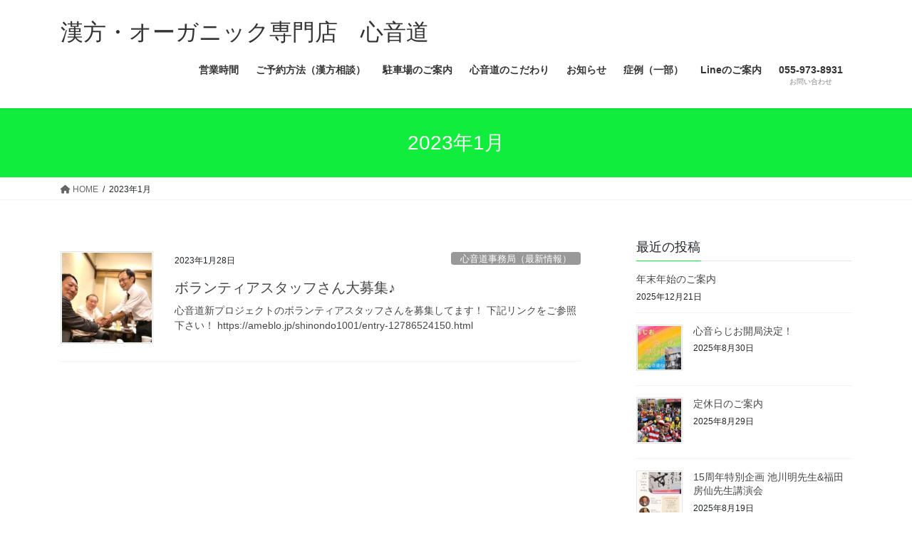

--- FILE ---
content_type: text/html; charset=UTF-8
request_url: https://www.shinondo.com/?m=202301
body_size: 84406
content:
<!DOCTYPE html>
<html dir="ltr" lang="ja"
	prefix="og: https://ogp.me/ns#" >
<head>
<meta charset="utf-8">
<meta http-equiv="X-UA-Compatible" content="IE=edge">
<meta name="viewport" content="width=device-width, initial-scale=1">

<title>1月, 2023 - 漢方・オーガニック専門店 心音道</title>

		<!-- All in One SEO 4.3.1.1 - aioseo.com -->
		<meta name="robots" content="max-image-preview:large" />
		<link rel="canonical" href="https://www.shinondo.com/?m=202301" />
		<meta name="generator" content="All in One SEO (AIOSEO) 4.3.1.1 " />
		<script type="application/ld+json" class="aioseo-schema">
			{"@context":"https:\/\/schema.org","@graph":[{"@type":"BreadcrumbList","@id":"https:\/\/www.shinondo.com\/?m=202301#breadcrumblist","itemListElement":[{"@type":"ListItem","@id":"https:\/\/www.shinondo.com\/#listItem","position":1,"item":{"@type":"WebPage","@id":"https:\/\/www.shinondo.com\/","name":"\u30db\u30fc\u30e0","description":"\u5fc3\u97f3\u9053\u30fb\u30fb\u30fb \u4e09\u5cf6\u306e\u6587\u5316\u306b\u80b2\u3066\u3089\u308c\u4e09\u5cf6\u306e\u6c34\u306b\u611f\u8b1d\u3057\u3066\u4e09\u5cf6\u306e\u7dd1\u306b\u5305\u307e\u308c\u3066 \u6c34\u3068\u7dd1\u306e\u6587\u5316\u306e\u90fd\u30fb\u30fb\u30fbmishima","url":"https:\/\/www.shinondo.com\/"},"nextItem":"https:\/\/www.shinondo.com\/?m=2026\/#listItem"},{"@type":"ListItem","@id":"https:\/\/www.shinondo.com\/?m=2026\/#listItem","position":2,"item":{"@type":"WebPage","@id":"https:\/\/www.shinondo.com\/?m=2026\/","name":"2023","url":"https:\/\/www.shinondo.com\/?m=2026\/"},"nextItem":"https:\/\/www.shinondo.com\/?m=202601\/#listItem","previousItem":"https:\/\/www.shinondo.com\/#listItem"},{"@type":"ListItem","@id":"https:\/\/www.shinondo.com\/?m=202601\/#listItem","position":3,"item":{"@type":"WebPage","@id":"https:\/\/www.shinondo.com\/?m=202601\/","name":"1\u6708, 2023","url":"https:\/\/www.shinondo.com\/?m=202601\/"},"previousItem":"https:\/\/www.shinondo.com\/?m=2026\/#listItem"}]},{"@type":"CollectionPage","@id":"https:\/\/www.shinondo.com\/?m=202301#collectionpage","url":"https:\/\/www.shinondo.com\/?m=202301","name":"1\u6708, 2023 - \u6f22\u65b9\u30fb\u30aa\u30fc\u30ac\u30cb\u30c3\u30af\u5c02\u9580\u5e97 \u5fc3\u97f3\u9053","inLanguage":"ja","isPartOf":{"@id":"https:\/\/www.shinondo.com\/#website"},"breadcrumb":{"@id":"https:\/\/www.shinondo.com\/?m=202301#breadcrumblist"}},{"@type":"Organization","@id":"https:\/\/www.shinondo.com\/#organization","name":"\u5fc3\u97f3\u9053","url":"https:\/\/www.shinondo.com\/"},{"@type":"WebSite","@id":"https:\/\/www.shinondo.com\/#website","url":"https:\/\/www.shinondo.com\/","name":"\u5fc3\u97f3\u9053","description":"\u6f22\u65b9\u30fb\u81ea\u7136\u98df\u3068\u3068\u3082\u306b","inLanguage":"ja","publisher":{"@id":"https:\/\/www.shinondo.com\/#organization"}}]}
		</script>
		<!-- All in One SEO -->

<link rel="alternate" type="application/rss+xml" title="漢方・オーガニック専門店　心音道 &raquo; フィード" href="https://www.shinondo.com/?feed=rss2" />
<link rel="alternate" type="application/rss+xml" title="漢方・オーガニック専門店　心音道 &raquo; コメントフィード" href="https://www.shinondo.com/?feed=comments-rss2" />
<meta name="description" content="2023年1月 の記事 漢方・オーガニック専門店　心音道 漢方・自然食とともに" /><script type="text/javascript">
window._wpemojiSettings = {"baseUrl":"https:\/\/s.w.org\/images\/core\/emoji\/14.0.0\/72x72\/","ext":".png","svgUrl":"https:\/\/s.w.org\/images\/core\/emoji\/14.0.0\/svg\/","svgExt":".svg","source":{"concatemoji":"https:\/\/www.shinondo.com\/wp-includes\/js\/wp-emoji-release.min.js?ver=6.1.9"}};
/*! This file is auto-generated */
!function(e,a,t){var n,r,o,i=a.createElement("canvas"),p=i.getContext&&i.getContext("2d");function s(e,t){var a=String.fromCharCode,e=(p.clearRect(0,0,i.width,i.height),p.fillText(a.apply(this,e),0,0),i.toDataURL());return p.clearRect(0,0,i.width,i.height),p.fillText(a.apply(this,t),0,0),e===i.toDataURL()}function c(e){var t=a.createElement("script");t.src=e,t.defer=t.type="text/javascript",a.getElementsByTagName("head")[0].appendChild(t)}for(o=Array("flag","emoji"),t.supports={everything:!0,everythingExceptFlag:!0},r=0;r<o.length;r++)t.supports[o[r]]=function(e){if(p&&p.fillText)switch(p.textBaseline="top",p.font="600 32px Arial",e){case"flag":return s([127987,65039,8205,9895,65039],[127987,65039,8203,9895,65039])?!1:!s([55356,56826,55356,56819],[55356,56826,8203,55356,56819])&&!s([55356,57332,56128,56423,56128,56418,56128,56421,56128,56430,56128,56423,56128,56447],[55356,57332,8203,56128,56423,8203,56128,56418,8203,56128,56421,8203,56128,56430,8203,56128,56423,8203,56128,56447]);case"emoji":return!s([129777,127995,8205,129778,127999],[129777,127995,8203,129778,127999])}return!1}(o[r]),t.supports.everything=t.supports.everything&&t.supports[o[r]],"flag"!==o[r]&&(t.supports.everythingExceptFlag=t.supports.everythingExceptFlag&&t.supports[o[r]]);t.supports.everythingExceptFlag=t.supports.everythingExceptFlag&&!t.supports.flag,t.DOMReady=!1,t.readyCallback=function(){t.DOMReady=!0},t.supports.everything||(n=function(){t.readyCallback()},a.addEventListener?(a.addEventListener("DOMContentLoaded",n,!1),e.addEventListener("load",n,!1)):(e.attachEvent("onload",n),a.attachEvent("onreadystatechange",function(){"complete"===a.readyState&&t.readyCallback()})),(e=t.source||{}).concatemoji?c(e.concatemoji):e.wpemoji&&e.twemoji&&(c(e.twemoji),c(e.wpemoji)))}(window,document,window._wpemojiSettings);
</script>
<style type="text/css">
img.wp-smiley,
img.emoji {
	display: inline !important;
	border: none !important;
	box-shadow: none !important;
	height: 1em !important;
	width: 1em !important;
	margin: 0 0.07em !important;
	vertical-align: -0.1em !important;
	background: none !important;
	padding: 0 !important;
}
</style>
	<link rel='stylesheet' id='vkExUnit_common_style-css' href='https://www.shinondo.com/wp-content/plugins/vk-all-in-one-expansion-unit/assets/css/vkExUnit_style.css?ver=9.87.0.1' type='text/css' media='all' />
<style id='vkExUnit_common_style-inline-css' type='text/css'>
:root {--ver_page_top_button_url:url(https://www.shinondo.com/wp-content/plugins/vk-all-in-one-expansion-unit/assets/images/to-top-btn-icon.svg);}@font-face {font-weight: normal;font-style: normal;font-family: "vk_sns";src: url("https://www.shinondo.com/wp-content/plugins/vk-all-in-one-expansion-unit/inc/sns/icons/fonts/vk_sns.eot?-bq20cj");src: url("https://www.shinondo.com/wp-content/plugins/vk-all-in-one-expansion-unit/inc/sns/icons/fonts/vk_sns.eot?#iefix-bq20cj") format("embedded-opentype"),url("https://www.shinondo.com/wp-content/plugins/vk-all-in-one-expansion-unit/inc/sns/icons/fonts/vk_sns.woff?-bq20cj") format("woff"),url("https://www.shinondo.com/wp-content/plugins/vk-all-in-one-expansion-unit/inc/sns/icons/fonts/vk_sns.ttf?-bq20cj") format("truetype"),url("https://www.shinondo.com/wp-content/plugins/vk-all-in-one-expansion-unit/inc/sns/icons/fonts/vk_sns.svg?-bq20cj#vk_sns") format("svg");}
</style>
<link rel='stylesheet' id='wp-block-library-css' href='https://www.shinondo.com/wp-includes/css/dist/block-library/style.min.css?ver=6.1.9' type='text/css' media='all' />
<style id='wp-block-library-inline-css' type='text/css'>
.vk-cols--reverse{flex-direction:row-reverse}.vk-cols--hasbtn{margin-bottom:0}.vk-cols--hasbtn>.row>.vk_gridColumn_item,.vk-cols--hasbtn>.wp-block-column{position:relative;padding-bottom:3em;margin-bottom:var(--vk-margin-block-bottom)}.vk-cols--hasbtn>.row>.vk_gridColumn_item>.wp-block-buttons,.vk-cols--hasbtn>.row>.vk_gridColumn_item>.vk_button,.vk-cols--hasbtn>.wp-block-column>.wp-block-buttons,.vk-cols--hasbtn>.wp-block-column>.vk_button{position:absolute;bottom:0;width:100%}.vk-cols--fit.wp-block-columns{gap:0}.vk-cols--fit.wp-block-columns,.vk-cols--fit.wp-block-columns:not(.is-not-stacked-on-mobile){margin-top:0;margin-bottom:0;justify-content:space-between}.vk-cols--fit.wp-block-columns>.wp-block-column *:last-child,.vk-cols--fit.wp-block-columns:not(.is-not-stacked-on-mobile)>.wp-block-column *:last-child{margin-bottom:0}.vk-cols--fit.wp-block-columns>.wp-block-column>.wp-block-cover,.vk-cols--fit.wp-block-columns:not(.is-not-stacked-on-mobile)>.wp-block-column>.wp-block-cover{margin-top:0}.vk-cols--fit.wp-block-columns.has-background,.vk-cols--fit.wp-block-columns:not(.is-not-stacked-on-mobile).has-background{padding:0}@media(max-width: 599px){.vk-cols--fit.wp-block-columns:not(.has-background)>.wp-block-column:not(.has-background),.vk-cols--fit.wp-block-columns:not(.is-not-stacked-on-mobile):not(.has-background)>.wp-block-column:not(.has-background){padding-left:0 !important;padding-right:0 !important}}@media(min-width: 782px){.vk-cols--fit.wp-block-columns .block-editor-block-list__block.wp-block-column:not(:first-child),.vk-cols--fit.wp-block-columns>.wp-block-column:not(:first-child),.vk-cols--fit.wp-block-columns:not(.is-not-stacked-on-mobile) .block-editor-block-list__block.wp-block-column:not(:first-child),.vk-cols--fit.wp-block-columns:not(.is-not-stacked-on-mobile)>.wp-block-column:not(:first-child){margin-left:0}}@media(min-width: 600px)and (max-width: 781px){.vk-cols--fit.wp-block-columns .wp-block-column:nth-child(2n),.vk-cols--fit.wp-block-columns:not(.is-not-stacked-on-mobile) .wp-block-column:nth-child(2n){margin-left:0}.vk-cols--fit.wp-block-columns .wp-block-column:not(:only-child),.vk-cols--fit.wp-block-columns:not(.is-not-stacked-on-mobile) .wp-block-column:not(:only-child){flex-basis:50% !important}}.vk-cols--fit--gap1.wp-block-columns{gap:1px}@media(min-width: 600px)and (max-width: 781px){.vk-cols--fit--gap1.wp-block-columns .wp-block-column:not(:only-child){flex-basis:calc(50% - 1px) !important}}.vk-cols--fit.vk-cols--grid>.block-editor-block-list__block,.vk-cols--fit.vk-cols--grid>.wp-block-column,.vk-cols--fit.vk-cols--grid:not(.is-not-stacked-on-mobile)>.block-editor-block-list__block,.vk-cols--fit.vk-cols--grid:not(.is-not-stacked-on-mobile)>.wp-block-column{flex-basis:50%;box-sizing:border-box}@media(max-width: 599px){.vk-cols--fit.vk-cols--grid.vk-cols--grid--alignfull>.wp-block-column:nth-child(2)>.wp-block-cover,.vk-cols--fit.vk-cols--grid:not(.is-not-stacked-on-mobile).vk-cols--grid--alignfull>.wp-block-column:nth-child(2)>.wp-block-cover{width:100vw;margin-right:calc((100% - 100vw)/2);margin-left:calc((100% - 100vw)/2)}}@media(min-width: 600px){.vk-cols--fit.vk-cols--grid.vk-cols--grid--alignfull>.wp-block-column:nth-child(2)>.wp-block-cover,.vk-cols--fit.vk-cols--grid:not(.is-not-stacked-on-mobile).vk-cols--grid--alignfull>.wp-block-column:nth-child(2)>.wp-block-cover{margin-right:calc(100% - 50vw);width:50vw}}@media(min-width: 600px){.vk-cols--fit.vk-cols--grid.vk-cols--grid--alignfull.vk-cols--reverse>.wp-block-column,.vk-cols--fit.vk-cols--grid:not(.is-not-stacked-on-mobile).vk-cols--grid--alignfull.vk-cols--reverse>.wp-block-column{margin-left:0;margin-right:0}.vk-cols--fit.vk-cols--grid.vk-cols--grid--alignfull.vk-cols--reverse>.wp-block-column:nth-child(2)>.wp-block-cover,.vk-cols--fit.vk-cols--grid:not(.is-not-stacked-on-mobile).vk-cols--grid--alignfull.vk-cols--reverse>.wp-block-column:nth-child(2)>.wp-block-cover{margin-left:calc(100% - 50vw)}}.vk-cols--menu h2,.vk-cols--menu h3,.vk-cols--menu h4,.vk-cols--menu h5{margin-bottom:.2em;text-shadow:#000 0 0 10px}.vk-cols--menu h2:first-child,.vk-cols--menu h3:first-child,.vk-cols--menu h4:first-child,.vk-cols--menu h5:first-child{margin-top:0}.vk-cols--menu p{margin-bottom:1rem;text-shadow:#000 0 0 10px}.vk-cols--menu .wp-block-cover__inner-container:last-child{margin-bottom:0}.vk-cols--fitbnrs .wp-block-column .wp-block-cover:hover img{filter:unset}.vk-cols--fitbnrs .wp-block-column .wp-block-cover:hover{background-color:unset}.vk-cols--fitbnrs .wp-block-column .wp-block-cover:hover .wp-block-cover__image-background{filter:unset !important}.vk-cols--fitbnrs .wp-block-cover__inner-container{position:absolute;height:100%;width:100%}.vk-cols--fitbnrs .vk_button{height:100%;margin:0}.vk-cols--fitbnrs .vk_button .vk_button_btn,.vk-cols--fitbnrs .vk_button .btn{height:100%;width:100%;border:none;box-shadow:none;background-color:unset !important;transition:unset}.vk-cols--fitbnrs .vk_button .vk_button_btn:hover,.vk-cols--fitbnrs .vk_button .btn:hover{transition:unset}.vk-cols--fitbnrs .vk_button .vk_button_btn:after,.vk-cols--fitbnrs .vk_button .btn:after{border:none}.vk-cols--fitbnrs .vk_button .vk_button_link_txt{width:100%;position:absolute;top:50%;left:50%;transform:translateY(-50%) translateX(-50%);font-size:2rem;text-shadow:#000 0 0 10px}.vk-cols--fitbnrs .vk_button .vk_button_link_subCaption{width:100%;position:absolute;top:calc(50% + 2.2em);left:50%;transform:translateY(-50%) translateX(-50%);text-shadow:#000 0 0 10px}@media(min-width: 992px){.vk-cols--media.wp-block-columns{gap:3rem}}.vk-fit-map iframe{position:relative;margin-bottom:0;display:block;max-height:400px;width:100vw}.vk-fit-map.alignfull div[class*=__inner-container],.vk-fit-map.alignwide div[class*=__inner-container]{max-width:100%}:root{--vk-color-th-bg-bright: rgba( 0, 0, 0, 0.05 )}.vk-table--th--width25 :where(tr>*:first-child){width:25%}.vk-table--th--width30 :where(tr>*:first-child){width:30%}.vk-table--th--width35 :where(tr>*:first-child){width:35%}.vk-table--th--width40 :where(tr>*:first-child){width:40%}.vk-table--th--bg-bright :where(tr>*:first-child){background-color:var(--vk-color-th-bg-bright)}@media(max-width: 599px){.vk-table--mobile-block :is(th,td){width:100%;display:block;border-top:none}}.vk-table--width--th25 :where(tr>*:first-child){width:25%}.vk-table--width--th30 :where(tr>*:first-child){width:30%}.vk-table--width--th35 :where(tr>*:first-child){width:35%}.vk-table--width--th40 :where(tr>*:first-child){width:40%}.no-margin{margin:0}@media(max-width: 599px){.wp-block-image.vk-aligncenter--mobile>.alignright{float:none;margin-left:auto;margin-right:auto}.vk-no-padding-horizontal--mobile{padding-left:0 !important;padding-right:0 !important}}
/* VK Color Palettes */
</style>
<link rel='stylesheet' id='classic-theme-styles-css' href='https://www.shinondo.com/wp-includes/css/classic-themes.min.css?ver=1' type='text/css' media='all' />
<style id='global-styles-inline-css' type='text/css'>
body{--wp--preset--color--black: #000000;--wp--preset--color--cyan-bluish-gray: #abb8c3;--wp--preset--color--white: #ffffff;--wp--preset--color--pale-pink: #f78da7;--wp--preset--color--vivid-red: #cf2e2e;--wp--preset--color--luminous-vivid-orange: #ff6900;--wp--preset--color--luminous-vivid-amber: #fcb900;--wp--preset--color--light-green-cyan: #7bdcb5;--wp--preset--color--vivid-green-cyan: #00d084;--wp--preset--color--pale-cyan-blue: #8ed1fc;--wp--preset--color--vivid-cyan-blue: #0693e3;--wp--preset--color--vivid-purple: #9b51e0;--wp--preset--gradient--vivid-cyan-blue-to-vivid-purple: linear-gradient(135deg,rgba(6,147,227,1) 0%,rgb(155,81,224) 100%);--wp--preset--gradient--light-green-cyan-to-vivid-green-cyan: linear-gradient(135deg,rgb(122,220,180) 0%,rgb(0,208,130) 100%);--wp--preset--gradient--luminous-vivid-amber-to-luminous-vivid-orange: linear-gradient(135deg,rgba(252,185,0,1) 0%,rgba(255,105,0,1) 100%);--wp--preset--gradient--luminous-vivid-orange-to-vivid-red: linear-gradient(135deg,rgba(255,105,0,1) 0%,rgb(207,46,46) 100%);--wp--preset--gradient--very-light-gray-to-cyan-bluish-gray: linear-gradient(135deg,rgb(238,238,238) 0%,rgb(169,184,195) 100%);--wp--preset--gradient--cool-to-warm-spectrum: linear-gradient(135deg,rgb(74,234,220) 0%,rgb(151,120,209) 20%,rgb(207,42,186) 40%,rgb(238,44,130) 60%,rgb(251,105,98) 80%,rgb(254,248,76) 100%);--wp--preset--gradient--blush-light-purple: linear-gradient(135deg,rgb(255,206,236) 0%,rgb(152,150,240) 100%);--wp--preset--gradient--blush-bordeaux: linear-gradient(135deg,rgb(254,205,165) 0%,rgb(254,45,45) 50%,rgb(107,0,62) 100%);--wp--preset--gradient--luminous-dusk: linear-gradient(135deg,rgb(255,203,112) 0%,rgb(199,81,192) 50%,rgb(65,88,208) 100%);--wp--preset--gradient--pale-ocean: linear-gradient(135deg,rgb(255,245,203) 0%,rgb(182,227,212) 50%,rgb(51,167,181) 100%);--wp--preset--gradient--electric-grass: linear-gradient(135deg,rgb(202,248,128) 0%,rgb(113,206,126) 100%);--wp--preset--gradient--midnight: linear-gradient(135deg,rgb(2,3,129) 0%,rgb(40,116,252) 100%);--wp--preset--duotone--dark-grayscale: url('#wp-duotone-dark-grayscale');--wp--preset--duotone--grayscale: url('#wp-duotone-grayscale');--wp--preset--duotone--purple-yellow: url('#wp-duotone-purple-yellow');--wp--preset--duotone--blue-red: url('#wp-duotone-blue-red');--wp--preset--duotone--midnight: url('#wp-duotone-midnight');--wp--preset--duotone--magenta-yellow: url('#wp-duotone-magenta-yellow');--wp--preset--duotone--purple-green: url('#wp-duotone-purple-green');--wp--preset--duotone--blue-orange: url('#wp-duotone-blue-orange');--wp--preset--font-size--small: 13px;--wp--preset--font-size--medium: 20px;--wp--preset--font-size--large: 36px;--wp--preset--font-size--x-large: 42px;--wp--preset--spacing--20: 0.44rem;--wp--preset--spacing--30: 0.67rem;--wp--preset--spacing--40: 1rem;--wp--preset--spacing--50: 1.5rem;--wp--preset--spacing--60: 2.25rem;--wp--preset--spacing--70: 3.38rem;--wp--preset--spacing--80: 5.06rem;}:where(.is-layout-flex){gap: 0.5em;}body .is-layout-flow > .alignleft{float: left;margin-inline-start: 0;margin-inline-end: 2em;}body .is-layout-flow > .alignright{float: right;margin-inline-start: 2em;margin-inline-end: 0;}body .is-layout-flow > .aligncenter{margin-left: auto !important;margin-right: auto !important;}body .is-layout-constrained > .alignleft{float: left;margin-inline-start: 0;margin-inline-end: 2em;}body .is-layout-constrained > .alignright{float: right;margin-inline-start: 2em;margin-inline-end: 0;}body .is-layout-constrained > .aligncenter{margin-left: auto !important;margin-right: auto !important;}body .is-layout-constrained > :where(:not(.alignleft):not(.alignright):not(.alignfull)){max-width: var(--wp--style--global--content-size);margin-left: auto !important;margin-right: auto !important;}body .is-layout-constrained > .alignwide{max-width: var(--wp--style--global--wide-size);}body .is-layout-flex{display: flex;}body .is-layout-flex{flex-wrap: wrap;align-items: center;}body .is-layout-flex > *{margin: 0;}:where(.wp-block-columns.is-layout-flex){gap: 2em;}.has-black-color{color: var(--wp--preset--color--black) !important;}.has-cyan-bluish-gray-color{color: var(--wp--preset--color--cyan-bluish-gray) !important;}.has-white-color{color: var(--wp--preset--color--white) !important;}.has-pale-pink-color{color: var(--wp--preset--color--pale-pink) !important;}.has-vivid-red-color{color: var(--wp--preset--color--vivid-red) !important;}.has-luminous-vivid-orange-color{color: var(--wp--preset--color--luminous-vivid-orange) !important;}.has-luminous-vivid-amber-color{color: var(--wp--preset--color--luminous-vivid-amber) !important;}.has-light-green-cyan-color{color: var(--wp--preset--color--light-green-cyan) !important;}.has-vivid-green-cyan-color{color: var(--wp--preset--color--vivid-green-cyan) !important;}.has-pale-cyan-blue-color{color: var(--wp--preset--color--pale-cyan-blue) !important;}.has-vivid-cyan-blue-color{color: var(--wp--preset--color--vivid-cyan-blue) !important;}.has-vivid-purple-color{color: var(--wp--preset--color--vivid-purple) !important;}.has-black-background-color{background-color: var(--wp--preset--color--black) !important;}.has-cyan-bluish-gray-background-color{background-color: var(--wp--preset--color--cyan-bluish-gray) !important;}.has-white-background-color{background-color: var(--wp--preset--color--white) !important;}.has-pale-pink-background-color{background-color: var(--wp--preset--color--pale-pink) !important;}.has-vivid-red-background-color{background-color: var(--wp--preset--color--vivid-red) !important;}.has-luminous-vivid-orange-background-color{background-color: var(--wp--preset--color--luminous-vivid-orange) !important;}.has-luminous-vivid-amber-background-color{background-color: var(--wp--preset--color--luminous-vivid-amber) !important;}.has-light-green-cyan-background-color{background-color: var(--wp--preset--color--light-green-cyan) !important;}.has-vivid-green-cyan-background-color{background-color: var(--wp--preset--color--vivid-green-cyan) !important;}.has-pale-cyan-blue-background-color{background-color: var(--wp--preset--color--pale-cyan-blue) !important;}.has-vivid-cyan-blue-background-color{background-color: var(--wp--preset--color--vivid-cyan-blue) !important;}.has-vivid-purple-background-color{background-color: var(--wp--preset--color--vivid-purple) !important;}.has-black-border-color{border-color: var(--wp--preset--color--black) !important;}.has-cyan-bluish-gray-border-color{border-color: var(--wp--preset--color--cyan-bluish-gray) !important;}.has-white-border-color{border-color: var(--wp--preset--color--white) !important;}.has-pale-pink-border-color{border-color: var(--wp--preset--color--pale-pink) !important;}.has-vivid-red-border-color{border-color: var(--wp--preset--color--vivid-red) !important;}.has-luminous-vivid-orange-border-color{border-color: var(--wp--preset--color--luminous-vivid-orange) !important;}.has-luminous-vivid-amber-border-color{border-color: var(--wp--preset--color--luminous-vivid-amber) !important;}.has-light-green-cyan-border-color{border-color: var(--wp--preset--color--light-green-cyan) !important;}.has-vivid-green-cyan-border-color{border-color: var(--wp--preset--color--vivid-green-cyan) !important;}.has-pale-cyan-blue-border-color{border-color: var(--wp--preset--color--pale-cyan-blue) !important;}.has-vivid-cyan-blue-border-color{border-color: var(--wp--preset--color--vivid-cyan-blue) !important;}.has-vivid-purple-border-color{border-color: var(--wp--preset--color--vivid-purple) !important;}.has-vivid-cyan-blue-to-vivid-purple-gradient-background{background: var(--wp--preset--gradient--vivid-cyan-blue-to-vivid-purple) !important;}.has-light-green-cyan-to-vivid-green-cyan-gradient-background{background: var(--wp--preset--gradient--light-green-cyan-to-vivid-green-cyan) !important;}.has-luminous-vivid-amber-to-luminous-vivid-orange-gradient-background{background: var(--wp--preset--gradient--luminous-vivid-amber-to-luminous-vivid-orange) !important;}.has-luminous-vivid-orange-to-vivid-red-gradient-background{background: var(--wp--preset--gradient--luminous-vivid-orange-to-vivid-red) !important;}.has-very-light-gray-to-cyan-bluish-gray-gradient-background{background: var(--wp--preset--gradient--very-light-gray-to-cyan-bluish-gray) !important;}.has-cool-to-warm-spectrum-gradient-background{background: var(--wp--preset--gradient--cool-to-warm-spectrum) !important;}.has-blush-light-purple-gradient-background{background: var(--wp--preset--gradient--blush-light-purple) !important;}.has-blush-bordeaux-gradient-background{background: var(--wp--preset--gradient--blush-bordeaux) !important;}.has-luminous-dusk-gradient-background{background: var(--wp--preset--gradient--luminous-dusk) !important;}.has-pale-ocean-gradient-background{background: var(--wp--preset--gradient--pale-ocean) !important;}.has-electric-grass-gradient-background{background: var(--wp--preset--gradient--electric-grass) !important;}.has-midnight-gradient-background{background: var(--wp--preset--gradient--midnight) !important;}.has-small-font-size{font-size: var(--wp--preset--font-size--small) !important;}.has-medium-font-size{font-size: var(--wp--preset--font-size--medium) !important;}.has-large-font-size{font-size: var(--wp--preset--font-size--large) !important;}.has-x-large-font-size{font-size: var(--wp--preset--font-size--x-large) !important;}
.wp-block-navigation a:where(:not(.wp-element-button)){color: inherit;}
:where(.wp-block-columns.is-layout-flex){gap: 2em;}
.wp-block-pullquote{font-size: 1.5em;line-height: 1.6;}
</style>
<link rel='stylesheet' id='contact-form-7-css' href='https://www.shinondo.com/wp-content/plugins/contact-form-7/includes/css/styles.css?ver=5.7.3' type='text/css' media='all' />
<link rel='stylesheet' id='veu-cta-css' href='https://www.shinondo.com/wp-content/plugins/vk-all-in-one-expansion-unit/inc/call-to-action/package/assets/css/style.css?ver=9.87.0.1' type='text/css' media='all' />
<link rel='stylesheet' id='vk-swiper-style-css' href='https://www.shinondo.com/wp-content/plugins/vk-blocks/inc/vk-swiper/package/assets/css/swiper-bundle.min.css?ver=6.8.0' type='text/css' media='all' />
<link rel='stylesheet' id='bootstrap-4-style-css' href='https://www.shinondo.com/wp-content/themes/lightning/_g2/library/bootstrap-4/css/bootstrap.min.css?ver=4.5.0' type='text/css' media='all' />
<link rel='stylesheet' id='lightning-common-style-css' href='https://www.shinondo.com/wp-content/themes/lightning/_g2/assets/css/common.css?ver=15.5.1' type='text/css' media='all' />
<style id='lightning-common-style-inline-css' type='text/css'>
/* vk-mobile-nav */:root {--vk-mobile-nav-menu-btn-bg-src: url("https://www.shinondo.com/wp-content/themes/lightning/_g2/inc/vk-mobile-nav/package//images/vk-menu-btn-black.svg");--vk-mobile-nav-menu-btn-close-bg-src: url("https://www.shinondo.com/wp-content/themes/lightning/_g2/inc/vk-mobile-nav/package//images/vk-menu-close-black.svg");--vk-menu-acc-icon-open-black-bg-src: url("https://www.shinondo.com/wp-content/themes/lightning/_g2/inc/vk-mobile-nav/package//images/vk-menu-acc-icon-open-black.svg");--vk-menu-acc-icon-open-white-bg-src: url("https://www.shinondo.com/wp-content/themes/lightning/_g2/inc/vk-mobile-nav/package//images/vk-menu-acc-icon-open-white.svg");--vk-menu-acc-icon-close-black-bg-src: url("https://www.shinondo.com/wp-content/themes/lightning/_g2/inc/vk-mobile-nav/package//images/vk-menu-close-black.svg");--vk-menu-acc-icon-close-white-bg-src: url("https://www.shinondo.com/wp-content/themes/lightning/_g2/inc/vk-mobile-nav/package//images/vk-menu-close-white.svg");}
</style>
<link rel='stylesheet' id='lightning-design-style-css' href='https://www.shinondo.com/wp-content/themes/lightning/_g2/design-skin/origin2/css/style.css?ver=15.5.1' type='text/css' media='all' />
<style id='lightning-design-style-inline-css' type='text/css'>
:root {--color-key:#10ed3c;--wp--preset--color--vk-color-primary:#10ed3c;--color-key-dark:#2e6da4;}
/* ltg common custom */:root {--vk-menu-acc-btn-border-color:#333;--vk-color-primary:#10ed3c;--vk-color-primary-dark:#0dc933;--vk-color-primary-vivid:#11ff42;--color-key:#10ed3c;--wp--preset--color--vk-color-primary:#10ed3c;--color-key-dark:#0dc933;}.veu_color_txt_key { color:#0dc933 ; }.veu_color_bg_key { background-color:#0dc933 ; }.veu_color_border_key { border-color:#0dc933 ; }.btn-default { border-color:#10ed3c;color:#10ed3c;}.btn-default:focus,.btn-default:hover { border-color:#10ed3c;background-color: #10ed3c; }.wp-block-search__button,.btn-primary { background-color:#10ed3c;border-color:#0dc933; }.wp-block-search__button:focus,.wp-block-search__button:hover,.btn-primary:not(:disabled):not(.disabled):active,.btn-primary:focus,.btn-primary:hover { background-color:#0dc933;border-color:#10ed3c; }.btn-outline-primary { color : #10ed3c ; border-color:#10ed3c; }.btn-outline-primary:not(:disabled):not(.disabled):active,.btn-outline-primary:focus,.btn-outline-primary:hover { color : #fff; background-color:#10ed3c;border-color:#0dc933; }a { color:#337ab7; }
.tagcloud a:before { font-family: "Font Awesome 5 Free";content: "\f02b";font-weight: bold; }
.media .media-body .media-heading a:hover { color:#10ed3c; }@media (min-width: 768px){.gMenu > li:before,.gMenu > li.menu-item-has-children::after { border-bottom-color:#0dc933 }.gMenu li li { background-color:#0dc933 }.gMenu li li a:hover { background-color:#10ed3c; }} /* @media (min-width: 768px) */.page-header { background-color:#10ed3c; }h2,.mainSection-title { border-top-color:#10ed3c; }h3:after,.subSection-title:after { border-bottom-color:#10ed3c; }ul.page-numbers li span.page-numbers.current,.page-link dl .post-page-numbers.current { background-color:#10ed3c; }.pager li > a { border-color:#10ed3c;color:#10ed3c;}.pager li > a:hover { background-color:#10ed3c;color:#fff;}.siteFooter { border-top-color:#10ed3c; }dt { border-left-color:#10ed3c; }:root {--g_nav_main_acc_icon_open_url:url(https://www.shinondo.com/wp-content/themes/lightning/_g2/inc/vk-mobile-nav/package/images/vk-menu-acc-icon-open-black.svg);--g_nav_main_acc_icon_close_url: url(https://www.shinondo.com/wp-content/themes/lightning/_g2/inc/vk-mobile-nav/package/images/vk-menu-close-black.svg);--g_nav_sub_acc_icon_open_url: url(https://www.shinondo.com/wp-content/themes/lightning/_g2/inc/vk-mobile-nav/package/images/vk-menu-acc-icon-open-white.svg);--g_nav_sub_acc_icon_close_url: url(https://www.shinondo.com/wp-content/themes/lightning/_g2/inc/vk-mobile-nav/package/images/vk-menu-close-white.svg);}
</style>
<link rel='stylesheet' id='vk-blocks-build-css-css' href='https://www.shinondo.com/wp-content/plugins/vk-blocks/build/block-build.css?ver=1.51.0.1' type='text/css' media='all' />
<style id='vk-blocks-build-css-inline-css' type='text/css'>
:root {--vk_flow-arrow: url(https://www.shinondo.com/wp-content/plugins/vk-blocks/inc/vk-blocks/images/arrow_bottom.svg);--vk_image-mask-wave01: url(https://www.shinondo.com/wp-content/plugins/vk-blocks/inc/vk-blocks/images/wave01.svg);--vk_image-mask-wave02: url(https://www.shinondo.com/wp-content/plugins/vk-blocks/inc/vk-blocks/images/wave02.svg);--vk_image-mask-wave03: url(https://www.shinondo.com/wp-content/plugins/vk-blocks/inc/vk-blocks/images/wave03.svg);--vk_image-mask-wave04: url(https://www.shinondo.com/wp-content/plugins/vk-blocks/inc/vk-blocks/images/wave04.svg);}

	:root {

		--vk-balloon-border-width:1px;

		--vk-balloon-speech-offset:-12px;
	}
	
</style>
<link rel='stylesheet' id='lightning-theme-style-css' href='https://www.shinondo.com/wp-content/themes/lightning/style.css?ver=15.5.1' type='text/css' media='all' />
<link rel='stylesheet' id='vk-font-awesome-css' href='https://www.shinondo.com/wp-content/themes/lightning/vendor/vektor-inc/font-awesome-versions/src/versions/6/css/all.min.css?ver=6.1.0' type='text/css' media='all' />
<script type='text/javascript' src='https://www.shinondo.com/wp-includes/js/jquery/jquery.min.js?ver=3.6.1' id='jquery-core-js'></script>
<script type='text/javascript' src='https://www.shinondo.com/wp-includes/js/jquery/jquery-migrate.min.js?ver=3.3.2' id='jquery-migrate-js'></script>
<link rel="https://api.w.org/" href="https://www.shinondo.com/index.php?rest_route=/" /><link rel="EditURI" type="application/rsd+xml" title="RSD" href="https://www.shinondo.com/xmlrpc.php?rsd" />
<link rel="wlwmanifest" type="application/wlwmanifest+xml" href="https://www.shinondo.com/wp-includes/wlwmanifest.xml" />
<meta name="generator" content="WordPress 6.1.9" />
<link id='MediaRSS' rel='alternate' type='application/rss+xml' title='NextGEN Gallery RSS Feed' href='https://www.shinondo.com/wp-content/plugins/nextgen-gallery/products/photocrati_nextgen/modules/ngglegacy/xml/media-rss.php' />
<style id="lightning-color-custom-for-plugins" type="text/css">/* ltg theme common */.color_key_bg,.color_key_bg_hover:hover{background-color: #10ed3c;}.color_key_txt,.color_key_txt_hover:hover{color: #10ed3c;}.color_key_border,.color_key_border_hover:hover{border-color: #10ed3c;}.color_key_dark_bg,.color_key_dark_bg_hover:hover{background-color: #2e6da4;}.color_key_dark_txt,.color_key_dark_txt_hover:hover{color: #2e6da4;}.color_key_dark_border,.color_key_dark_border_hover:hover{border-color: #2e6da4;}</style>
<style type="text/css"></style>
<!-- Vipers Video Quicktags v6.6.0 | http://www.viper007bond.com/wordpress-plugins/vipers-video-quicktags/ -->
<style type="text/css">
.vvqbox { display: block; max-width: 100%; visibility: visible !important; margin: 10px auto; } .vvqbox img { max-width: 100%; height: 100%; } .vvqbox object { max-width: 100%; } 
</style>
<script type="text/javascript">
// <![CDATA[
	var vvqflashvars = {};
	var vvqparams = { wmode: "opaque", allowfullscreen: "true", allowscriptaccess: "always" };
	var vvqattributes = {};
	var vvqexpressinstall = "https://www.shinondo.com/wp-content/plugins/vipers-video-quicktags/resources/expressinstall.swf";
// ]]>
</script>
<style type="text/css" id="custom-background-css">
body.custom-background { background-color: #ffffff; }
</style>
	<style>
.synved-social-resolution-single {
display: inline-block;
}
.synved-social-resolution-normal {
display: inline-block;
}
.synved-social-resolution-hidef {
display: none;
}

@media only screen and (min--moz-device-pixel-ratio: 2),
only screen and (-o-min-device-pixel-ratio: 2/1),
only screen and (-webkit-min-device-pixel-ratio: 2),
only screen and (min-device-pixel-ratio: 2),
only screen and (min-resolution: 2dppx),
only screen and (min-resolution: 192dpi) {
	.synved-social-resolution-normal {
	display: none;
	}
	.synved-social-resolution-hidef {
	display: inline-block;
	}
}
</style>
</head>
<body class="archive date custom-background post-type-post vk-blocks sidebar-fix sidebar-fix-priority-top bootstrap4 device-pc fa_v6_css">
<a class="skip-link screen-reader-text" href="#main">コンテンツへスキップ</a>
<a class="skip-link screen-reader-text" href="#vk-mobile-nav">ナビゲーションに移動</a>
<svg xmlns="http://www.w3.org/2000/svg" viewBox="0 0 0 0" width="0" height="0" focusable="false" role="none" style="visibility: hidden; position: absolute; left: -9999px; overflow: hidden;" ><defs><filter id="wp-duotone-dark-grayscale"><feColorMatrix color-interpolation-filters="sRGB" type="matrix" values=" .299 .587 .114 0 0 .299 .587 .114 0 0 .299 .587 .114 0 0 .299 .587 .114 0 0 " /><feComponentTransfer color-interpolation-filters="sRGB" ><feFuncR type="table" tableValues="0 0.49803921568627" /><feFuncG type="table" tableValues="0 0.49803921568627" /><feFuncB type="table" tableValues="0 0.49803921568627" /><feFuncA type="table" tableValues="1 1" /></feComponentTransfer><feComposite in2="SourceGraphic" operator="in" /></filter></defs></svg><svg xmlns="http://www.w3.org/2000/svg" viewBox="0 0 0 0" width="0" height="0" focusable="false" role="none" style="visibility: hidden; position: absolute; left: -9999px; overflow: hidden;" ><defs><filter id="wp-duotone-grayscale"><feColorMatrix color-interpolation-filters="sRGB" type="matrix" values=" .299 .587 .114 0 0 .299 .587 .114 0 0 .299 .587 .114 0 0 .299 .587 .114 0 0 " /><feComponentTransfer color-interpolation-filters="sRGB" ><feFuncR type="table" tableValues="0 1" /><feFuncG type="table" tableValues="0 1" /><feFuncB type="table" tableValues="0 1" /><feFuncA type="table" tableValues="1 1" /></feComponentTransfer><feComposite in2="SourceGraphic" operator="in" /></filter></defs></svg><svg xmlns="http://www.w3.org/2000/svg" viewBox="0 0 0 0" width="0" height="0" focusable="false" role="none" style="visibility: hidden; position: absolute; left: -9999px; overflow: hidden;" ><defs><filter id="wp-duotone-purple-yellow"><feColorMatrix color-interpolation-filters="sRGB" type="matrix" values=" .299 .587 .114 0 0 .299 .587 .114 0 0 .299 .587 .114 0 0 .299 .587 .114 0 0 " /><feComponentTransfer color-interpolation-filters="sRGB" ><feFuncR type="table" tableValues="0.54901960784314 0.98823529411765" /><feFuncG type="table" tableValues="0 1" /><feFuncB type="table" tableValues="0.71764705882353 0.25490196078431" /><feFuncA type="table" tableValues="1 1" /></feComponentTransfer><feComposite in2="SourceGraphic" operator="in" /></filter></defs></svg><svg xmlns="http://www.w3.org/2000/svg" viewBox="0 0 0 0" width="0" height="0" focusable="false" role="none" style="visibility: hidden; position: absolute; left: -9999px; overflow: hidden;" ><defs><filter id="wp-duotone-blue-red"><feColorMatrix color-interpolation-filters="sRGB" type="matrix" values=" .299 .587 .114 0 0 .299 .587 .114 0 0 .299 .587 .114 0 0 .299 .587 .114 0 0 " /><feComponentTransfer color-interpolation-filters="sRGB" ><feFuncR type="table" tableValues="0 1" /><feFuncG type="table" tableValues="0 0.27843137254902" /><feFuncB type="table" tableValues="0.5921568627451 0.27843137254902" /><feFuncA type="table" tableValues="1 1" /></feComponentTransfer><feComposite in2="SourceGraphic" operator="in" /></filter></defs></svg><svg xmlns="http://www.w3.org/2000/svg" viewBox="0 0 0 0" width="0" height="0" focusable="false" role="none" style="visibility: hidden; position: absolute; left: -9999px; overflow: hidden;" ><defs><filter id="wp-duotone-midnight"><feColorMatrix color-interpolation-filters="sRGB" type="matrix" values=" .299 .587 .114 0 0 .299 .587 .114 0 0 .299 .587 .114 0 0 .299 .587 .114 0 0 " /><feComponentTransfer color-interpolation-filters="sRGB" ><feFuncR type="table" tableValues="0 0" /><feFuncG type="table" tableValues="0 0.64705882352941" /><feFuncB type="table" tableValues="0 1" /><feFuncA type="table" tableValues="1 1" /></feComponentTransfer><feComposite in2="SourceGraphic" operator="in" /></filter></defs></svg><svg xmlns="http://www.w3.org/2000/svg" viewBox="0 0 0 0" width="0" height="0" focusable="false" role="none" style="visibility: hidden; position: absolute; left: -9999px; overflow: hidden;" ><defs><filter id="wp-duotone-magenta-yellow"><feColorMatrix color-interpolation-filters="sRGB" type="matrix" values=" .299 .587 .114 0 0 .299 .587 .114 0 0 .299 .587 .114 0 0 .299 .587 .114 0 0 " /><feComponentTransfer color-interpolation-filters="sRGB" ><feFuncR type="table" tableValues="0.78039215686275 1" /><feFuncG type="table" tableValues="0 0.94901960784314" /><feFuncB type="table" tableValues="0.35294117647059 0.47058823529412" /><feFuncA type="table" tableValues="1 1" /></feComponentTransfer><feComposite in2="SourceGraphic" operator="in" /></filter></defs></svg><svg xmlns="http://www.w3.org/2000/svg" viewBox="0 0 0 0" width="0" height="0" focusable="false" role="none" style="visibility: hidden; position: absolute; left: -9999px; overflow: hidden;" ><defs><filter id="wp-duotone-purple-green"><feColorMatrix color-interpolation-filters="sRGB" type="matrix" values=" .299 .587 .114 0 0 .299 .587 .114 0 0 .299 .587 .114 0 0 .299 .587 .114 0 0 " /><feComponentTransfer color-interpolation-filters="sRGB" ><feFuncR type="table" tableValues="0.65098039215686 0.40392156862745" /><feFuncG type="table" tableValues="0 1" /><feFuncB type="table" tableValues="0.44705882352941 0.4" /><feFuncA type="table" tableValues="1 1" /></feComponentTransfer><feComposite in2="SourceGraphic" operator="in" /></filter></defs></svg><svg xmlns="http://www.w3.org/2000/svg" viewBox="0 0 0 0" width="0" height="0" focusable="false" role="none" style="visibility: hidden; position: absolute; left: -9999px; overflow: hidden;" ><defs><filter id="wp-duotone-blue-orange"><feColorMatrix color-interpolation-filters="sRGB" type="matrix" values=" .299 .587 .114 0 0 .299 .587 .114 0 0 .299 .587 .114 0 0 .299 .587 .114 0 0 " /><feComponentTransfer color-interpolation-filters="sRGB" ><feFuncR type="table" tableValues="0.098039215686275 1" /><feFuncG type="table" tableValues="0 0.66274509803922" /><feFuncB type="table" tableValues="0.84705882352941 0.41960784313725" /><feFuncA type="table" tableValues="1 1" /></feComponentTransfer><feComposite in2="SourceGraphic" operator="in" /></filter></defs></svg><header class="siteHeader">
		<div class="container siteHeadContainer">
		<div class="navbar-header">
						<p class="navbar-brand siteHeader_logo">
			<a href="https://www.shinondo.com/">
				<span>漢方・オーガニック専門店　心音道</span>
			</a>
			</p>
					</div>

					<div id="gMenu_outer" class="gMenu_outer">
				<nav class="menu-%e3%83%a1%e3%83%8b%e3%83%a5%e3%83%bc-container"><ul id="menu-%e3%83%a1%e3%83%8b%e3%83%a5%e3%83%bc" class="menu gMenu vk-menu-acc"><li id="menu-item-2824" class="menu-item menu-item-type-post_type menu-item-object-page"><a href="https://www.shinondo.com/?page_id=2822"><strong class="gMenu_name">営業時間</strong></a></li>
<li id="menu-item-3779" class="menu-item menu-item-type-post_type menu-item-object-page"><a href="https://www.shinondo.com/?page_id=2895"><strong class="gMenu_name">ご予約方法（漢方相談）</strong></a></li>
<li id="menu-item-3787" class="menu-item menu-item-type-post_type menu-item-object-page"><a href="https://www.shinondo.com/?page_id=481"><strong class="gMenu_name">駐車場のご案内</strong></a></li>
<li id="menu-item-2875" class="menu-item menu-item-type-post_type menu-item-object-page"><a href="https://www.shinondo.com/?page_id=2869"><strong class="gMenu_name">心音道のこだわり</strong></a></li>
<li id="menu-item-4107" class="menu-item menu-item-type-taxonomy menu-item-object-category"><a href="https://www.shinondo.com/?cat=4"><strong class="gMenu_name">お知らせ</strong></a></li>
<li id="menu-item-3726" class="menu-item menu-item-type-post_type menu-item-object-page"><a href="https://www.shinondo.com/?page_id=3725"><strong class="gMenu_name">症例（一部）</strong></a></li>
<li id="menu-item-5143" class="menu-item menu-item-type-post_type menu-item-object-page"><a href="https://www.shinondo.com/?page_id=5140"><strong class="gMenu_name">Lineのご案内</strong></a></li>
<li id="menu-item-5167" class="menu-item menu-item-type-custom menu-item-object-custom"><a href="tel:055-973-8931"><strong class="gMenu_name">055-973-8931</strong><span class="gMenu_description">お問い合わせ</span></a></li>
</ul></nav>			</div>
			</div>
	</header>

<div class="section page-header"><div class="container"><div class="row"><div class="col-md-12">
<h1 class="page-header_pageTitle">
2023年1月</h1>
</div></div></div></div><!-- [ /.page-header ] -->


<!-- [ .breadSection ] --><div class="section breadSection"><div class="container"><div class="row"><ol class="breadcrumb" itemscope itemtype="https://schema.org/BreadcrumbList"><li id="panHome" itemprop="itemListElement" itemscope itemtype="http://schema.org/ListItem"><a itemprop="item" href="https://www.shinondo.com/"><span itemprop="name"><i class="fa fa-home"></i> HOME</span></a><meta itemprop="position" content="1" /></li><li><span>2023年1月</span><meta itemprop="position" content="2" /></li></ol></div></div></div><!-- [ /.breadSection ] -->

<div class="section siteContent">
<div class="container">
<div class="row">
<div class="col mainSection mainSection-col-two baseSection vk_posts-mainSection" id="main" role="main">

	
<div class="postList">


	
		<article class="media">
<div id="post-5108" class="post-5108 post type-post status-publish format-standard has-post-thumbnail hentry category-shinondojimukyoku">
		<div class="media-left postList_thumbnail">
		<a href="https://www.shinondo.com/?p=5108">
		<img width="150" height="150" src="https://www.shinondo.com/wp-content/uploads/line_oa_chat_221211_234518-150x150.jpg" class="media-object wp-post-image" alt="" decoding="async" srcset="https://www.shinondo.com/wp-content/uploads/line_oa_chat_221211_234518-150x150.jpg 150w, https://www.shinondo.com/wp-content/uploads/line_oa_chat_221211_234518-300x300.jpg 300w, https://www.shinondo.com/wp-content/uploads/line_oa_chat_221211_234518-1024x1020.jpg 1024w, https://www.shinondo.com/wp-content/uploads/line_oa_chat_221211_234518-768x765.jpg 768w, https://www.shinondo.com/wp-content/uploads/line_oa_chat_221211_234518.jpg 1093w" sizes="(max-width: 150px) 100vw, 150px" />		</a>
	</div>
		<div class="media-body">
		<div class="entry-meta">


<span class="published entry-meta_items">2023年1月28日</span>

<span class="entry-meta_items entry-meta_updated">/ 最終更新日時 : <span class="updated">2023年2月22日</span></span>


	
	<span class="vcard author entry-meta_items entry-meta_items_author entry-meta_hidden"><span class="fn">shinondo</span></span>



<span class="entry-meta_items entry-meta_items_term"><a href="https://www.shinondo.com/?cat=4" class="btn btn-xs btn-primary entry-meta_items_term_button" style="background-color:#999999;border:none;">心音道事務局（最新情報）</a></span>
</div>
		<h1 class="media-heading entry-title"><a href="https://www.shinondo.com/?p=5108">ボランティアスタッフさん大募集♪</a></h1>
		<a href="https://www.shinondo.com/?p=5108" class="media-body_excerpt"><p>心音道新プロジェクトのボランティアスタッフさんを募集してます！ 下記リンクをご参照下さい！ https://ameblo.jp/shinondo1001/entry-12786524150.html &nbsp;</p>
</a>
	</div>
</div>
</article>

	
	
	
</div><!-- [ /.postList ] -->

</div><!-- [ /.mainSection ] -->

	<div class="col subSection sideSection sideSection-col-two baseSection">
				

<aside class="widget widget_postlist">
<h1 class="subSection-title">最近の投稿</h1>

  <div class="media">

	
	<div class="media-body">
	  <h4 class="media-heading"><a href="https://www.shinondo.com/?p=5973">年末年始のご案内</a></h4>
	  <div class="published entry-meta_items">2025年12月21日</div>
	</div>
  </div>


  <div class="media">

	
	  <div class="media-left postList_thumbnail">
		<a href="https://www.shinondo.com/?p=5883">
		<img width="150" height="150" src="https://www.shinondo.com/wp-content/uploads/心音らじお-150x150.jpg" class="attachment-thumbnail size-thumbnail wp-post-image" alt="" decoding="async" loading="lazy" />		</a>
	  </div>

	
	<div class="media-body">
	  <h4 class="media-heading"><a href="https://www.shinondo.com/?p=5883">心音らじお開局決定！</a></h4>
	  <div class="published entry-meta_items">2025年8月30日</div>
	</div>
  </div>


  <div class="media">

	
	  <div class="media-left postList_thumbnail">
		<a href="https://www.shinondo.com/?p=5877">
		<img width="150" height="150" src="https://www.shinondo.com/wp-content/uploads/96C9F63D-0BE2-4949-9720-78478369AC2B-150x150.jpeg" class="attachment-thumbnail size-thumbnail wp-post-image" alt="" decoding="async" loading="lazy" />		</a>
	  </div>

	
	<div class="media-body">
	  <h4 class="media-heading"><a href="https://www.shinondo.com/?p=5877">定休日のご案内</a></h4>
	  <div class="published entry-meta_items">2025年8月29日</div>
	</div>
  </div>


  <div class="media">

	
	  <div class="media-left postList_thumbnail">
		<a href="https://www.shinondo.com/?p=5811">
		<img width="150" height="150" src="https://www.shinondo.com/wp-content/uploads/IMG_6276-150x150.jpeg" class="attachment-thumbnail size-thumbnail wp-post-image" alt="" decoding="async" loading="lazy" />		</a>
	  </div>

	
	<div class="media-body">
	  <h4 class="media-heading"><a href="https://www.shinondo.com/?p=5811">15周年特別企画 池川明先生&#038;福田房仙先生講演会</a></h4>
	  <div class="published entry-meta_items">2025年8月19日</div>
	</div>
  </div>


  <div class="media">

	
	  <div class="media-left postList_thumbnail">
		<a href="https://www.shinondo.com/?p=5785">
		<img width="150" height="150" src="https://www.shinondo.com/wp-content/uploads/photo-output-e1753512850406-150x150.jpeg" class="attachment-thumbnail size-thumbnail wp-post-image" alt="" decoding="async" loading="lazy" />		</a>
	  </div>

	
	<div class="media-body">
	  <h4 class="media-heading"><a href="https://www.shinondo.com/?p=5785">【満員御礼】池川明先生講演会 in みしま</a></h4>
	  <div class="published entry-meta_items">2025年7月26日</div>
	</div>
  </div>


  <div class="media">

	
	  <div class="media-left postList_thumbnail">
		<a href="https://www.shinondo.com/?p=5752">
		<img width="150" height="150" src="https://www.shinondo.com/wp-content/uploads/2024年　池川明先生講演会　三島市.zip-1-150x150.jpeg" class="attachment-thumbnail size-thumbnail wp-post-image" alt="" decoding="async" loading="lazy" />		</a>
	  </div>

	
	<div class="media-body">
	  <h4 class="media-heading"><a href="https://www.shinondo.com/?p=5752">2025年 池川明先生講演会 in みしま</a></h4>
	  <div class="published entry-meta_items">2025年3月8日</div>
	</div>
  </div>


  <div class="media">

	
	  <div class="media-left postList_thumbnail">
		<a href="https://www.shinondo.com/?p=5660">
		<img width="150" height="150" src="https://www.shinondo.com/wp-content/uploads/胎内記憶と食養.zip-2-150x150.png" class="attachment-thumbnail size-thumbnail wp-post-image" alt="" decoding="async" loading="lazy" srcset="https://www.shinondo.com/wp-content/uploads/胎内記憶と食養.zip-2-150x150.png 150w, https://www.shinondo.com/wp-content/uploads/胎内記憶と食養.zip-2-300x300.png 300w, https://www.shinondo.com/wp-content/uploads/胎内記憶と食養.zip-2-1024x1024.png 1024w, https://www.shinondo.com/wp-content/uploads/胎内記憶と食養.zip-2-768x768.png 768w, https://www.shinondo.com/wp-content/uploads/胎内記憶と食養.zip-2.png 1080w" sizes="(max-width: 150px) 100vw, 150px" />		</a>
	  </div>

	
	<div class="media-body">
	  <h4 class="media-heading"><a href="https://www.shinondo.com/?p=5660">三島初！食養・胎内記憶記念講演会（池川明先生＆福田光孝先生講演会）</a></h4>
	  <div class="published entry-meta_items">2024年9月27日</div>
	</div>
  </div>


  <div class="media">

	
	  <div class="media-left postList_thumbnail">
		<a href="https://www.shinondo.com/?p=5636">
		<img width="150" height="150" src="https://www.shinondo.com/wp-content/uploads/IMG_5963-scaled-e1724038507397-150x150.jpeg" class="attachment-thumbnail size-thumbnail wp-post-image" alt="" decoding="async" loading="lazy" />		</a>
	  </div>

	
	<div class="media-body">
	  <h4 class="media-heading"><a href="https://www.shinondo.com/?p=5636">池川明先生のサインプレゼント&#x1f3b5;</a></h4>
	  <div class="published entry-meta_items">2024年8月19日</div>
	</div>
  </div>


  <div class="media">

	
	  <div class="media-left postList_thumbnail">
		<a href="https://www.shinondo.com/?p=5556">
		<img width="150" height="150" src="https://www.shinondo.com/wp-content/uploads/IMG_3054-1-150x150.jpeg" class="attachment-thumbnail size-thumbnail wp-post-image" alt="" decoding="async" loading="lazy" />		</a>
	  </div>

	
	<div class="media-body">
	  <h4 class="media-heading"><a href="https://www.shinondo.com/?p=5556">上映会＆お話会のご案内（ママのおなかで笑っていたよ）</a></h4>
	  <div class="published entry-meta_items">2024年6月18日</div>
	</div>
  </div>


  <div class="media">

	
	  <div class="media-left postList_thumbnail">
		<a href="https://www.shinondo.com/?p=5541">
		<img width="150" height="113" src="https://www.shinondo.com/wp-content/uploads/IMG_8308-scaled.jpeg" class="attachment-thumbnail size-thumbnail wp-post-image" alt="" decoding="async" loading="lazy" />		</a>
	  </div>

	
	<div class="media-body">
	  <h4 class="media-heading"><a href="https://www.shinondo.com/?p=5541">ボランティアさん募集</a></h4>
	  <div class="published entry-meta_items">2024年5月25日</div>
	</div>
  </div>

</aside>

<aside class="widget widget_categories widget_link_list">
<nav class="localNav">
<h1 class="subSection-title">カテゴリー</h1>
<ul>
		<li class="cat-item cat-item-21"><a href="https://www.shinondo.com/?cat=21">心音道の商品(一例）</a>
</li>
	<li class="cat-item cat-item-1"><a href="https://www.shinondo.com/?cat=1">心音道の道</a>
<ul class='children'>
	<li class="cat-item cat-item-5"><a href="https://www.shinondo.com/?cat=5">心音道の豆知識</a>
</li>
</ul>
</li>
	<li class="cat-item cat-item-4"><a href="https://www.shinondo.com/?cat=4">心音道事務局（最新情報）</a>
</li>
</ul>
</nav>
</aside>

<aside class="widget widget_archive widget_link_list">
<nav class="localNav">
<h1 class="subSection-title">アーカイブ</h1>
<ul>
		<li><a href='https://www.shinondo.com/?m=202512'>2025年12月</a></li>
	<li><a href='https://www.shinondo.com/?m=202508'>2025年8月</a></li>
	<li><a href='https://www.shinondo.com/?m=202507'>2025年7月</a></li>
	<li><a href='https://www.shinondo.com/?m=202503'>2025年3月</a></li>
	<li><a href='https://www.shinondo.com/?m=202409'>2024年9月</a></li>
	<li><a href='https://www.shinondo.com/?m=202408'>2024年8月</a></li>
	<li><a href='https://www.shinondo.com/?m=202406'>2024年6月</a></li>
	<li><a href='https://www.shinondo.com/?m=202405'>2024年5月</a></li>
	<li><a href='https://www.shinondo.com/?m=202404'>2024年4月</a></li>
	<li><a href='https://www.shinondo.com/?m=202402'>2024年2月</a></li>
	<li><a href='https://www.shinondo.com/?m=202401'>2024年1月</a></li>
	<li><a href='https://www.shinondo.com/?m=202312'>2023年12月</a></li>
	<li><a href='https://www.shinondo.com/?m=202310'>2023年10月</a></li>
	<li><a href='https://www.shinondo.com/?m=202304'>2023年4月</a></li>
	<li><a href='https://www.shinondo.com/?m=202303'>2023年3月</a></li>
	<li><a href='https://www.shinondo.com/?m=202301'>2023年1月</a></li>
	<li><a href='https://www.shinondo.com/?m=202211'>2022年11月</a></li>
	<li><a href='https://www.shinondo.com/?m=202210'>2022年10月</a></li>
	<li><a href='https://www.shinondo.com/?m=202209'>2022年9月</a></li>
	<li><a href='https://www.shinondo.com/?m=202208'>2022年8月</a></li>
	<li><a href='https://www.shinondo.com/?m=202207'>2022年7月</a></li>
	<li><a href='https://www.shinondo.com/?m=202206'>2022年6月</a></li>
	<li><a href='https://www.shinondo.com/?m=202205'>2022年5月</a></li>
	<li><a href='https://www.shinondo.com/?m=202204'>2022年4月</a></li>
	<li><a href='https://www.shinondo.com/?m=202112'>2021年12月</a></li>
	<li><a href='https://www.shinondo.com/?m=202110'>2021年10月</a></li>
	<li><a href='https://www.shinondo.com/?m=202109'>2021年9月</a></li>
	<li><a href='https://www.shinondo.com/?m=202107'>2021年7月</a></li>
	<li><a href='https://www.shinondo.com/?m=202106'>2021年6月</a></li>
	<li><a href='https://www.shinondo.com/?m=202105'>2021年5月</a></li>
	<li><a href='https://www.shinondo.com/?m=202103'>2021年3月</a></li>
	<li><a href='https://www.shinondo.com/?m=202101'>2021年1月</a></li>
	<li><a href='https://www.shinondo.com/?m=202012'>2020年12月</a></li>
	<li><a href='https://www.shinondo.com/?m=202011'>2020年11月</a></li>
	<li><a href='https://www.shinondo.com/?m=202010'>2020年10月</a></li>
	<li><a href='https://www.shinondo.com/?m=202009'>2020年9月</a></li>
	<li><a href='https://www.shinondo.com/?m=202005'>2020年5月</a></li>
	<li><a href='https://www.shinondo.com/?m=202004'>2020年4月</a></li>
	<li><a href='https://www.shinondo.com/?m=201912'>2019年12月</a></li>
	<li><a href='https://www.shinondo.com/?m=201911'>2019年11月</a></li>
	<li><a href='https://www.shinondo.com/?m=201909'>2019年9月</a></li>
	<li><a href='https://www.shinondo.com/?m=201906'>2019年6月</a></li>
	<li><a href='https://www.shinondo.com/?m=201905'>2019年5月</a></li>
	<li><a href='https://www.shinondo.com/?m=201904'>2019年4月</a></li>
	<li><a href='https://www.shinondo.com/?m=201902'>2019年2月</a></li>
	<li><a href='https://www.shinondo.com/?m=201812'>2018年12月</a></li>
	<li><a href='https://www.shinondo.com/?m=201811'>2018年11月</a></li>
	<li><a href='https://www.shinondo.com/?m=201810'>2018年10月</a></li>
	<li><a href='https://www.shinondo.com/?m=201807'>2018年7月</a></li>
	<li><a href='https://www.shinondo.com/?m=201804'>2018年4月</a></li>
	<li><a href='https://www.shinondo.com/?m=201801'>2018年1月</a></li>
	<li><a href='https://www.shinondo.com/?m=201712'>2017年12月</a></li>
	<li><a href='https://www.shinondo.com/?m=201711'>2017年11月</a></li>
	<li><a href='https://www.shinondo.com/?m=201710'>2017年10月</a></li>
	<li><a href='https://www.shinondo.com/?m=201709'>2017年9月</a></li>
	<li><a href='https://www.shinondo.com/?m=201707'>2017年7月</a></li>
	<li><a href='https://www.shinondo.com/?m=201706'>2017年6月</a></li>
	<li><a href='https://www.shinondo.com/?m=201705'>2017年5月</a></li>
	<li><a href='https://www.shinondo.com/?m=201701'>2017年1月</a></li>
	<li><a href='https://www.shinondo.com/?m=201612'>2016年12月</a></li>
	<li><a href='https://www.shinondo.com/?m=201611'>2016年11月</a></li>
	<li><a href='https://www.shinondo.com/?m=201610'>2016年10月</a></li>
	<li><a href='https://www.shinondo.com/?m=201608'>2016年8月</a></li>
	<li><a href='https://www.shinondo.com/?m=201607'>2016年7月</a></li>
	<li><a href='https://www.shinondo.com/?m=201606'>2016年6月</a></li>
	<li><a href='https://www.shinondo.com/?m=201605'>2016年5月</a></li>
	<li><a href='https://www.shinondo.com/?m=201604'>2016年4月</a></li>
	<li><a href='https://www.shinondo.com/?m=201603'>2016年3月</a></li>
	<li><a href='https://www.shinondo.com/?m=201602'>2016年2月</a></li>
	<li><a href='https://www.shinondo.com/?m=201601'>2016年1月</a></li>
	<li><a href='https://www.shinondo.com/?m=201512'>2015年12月</a></li>
	<li><a href='https://www.shinondo.com/?m=201510'>2015年10月</a></li>
	<li><a href='https://www.shinondo.com/?m=201508'>2015年8月</a></li>
	<li><a href='https://www.shinondo.com/?m=201506'>2015年6月</a></li>
	<li><a href='https://www.shinondo.com/?m=201505'>2015年5月</a></li>
	<li><a href='https://www.shinondo.com/?m=201504'>2015年4月</a></li>
	<li><a href='https://www.shinondo.com/?m=201503'>2015年3月</a></li>
	<li><a href='https://www.shinondo.com/?m=201501'>2015年1月</a></li>
	<li><a href='https://www.shinondo.com/?m=201412'>2014年12月</a></li>
	<li><a href='https://www.shinondo.com/?m=201411'>2014年11月</a></li>
	<li><a href='https://www.shinondo.com/?m=201410'>2014年10月</a></li>
	<li><a href='https://www.shinondo.com/?m=201407'>2014年7月</a></li>
	<li><a href='https://www.shinondo.com/?m=201312'>2013年12月</a></li>
	<li><a href='https://www.shinondo.com/?m=201310'>2013年10月</a></li>
	<li><a href='https://www.shinondo.com/?m=201308'>2013年8月</a></li>
	<li><a href='https://www.shinondo.com/?m=201307'>2013年7月</a></li>
	<li><a href='https://www.shinondo.com/?m=201212'>2012年12月</a></li>
	<li><a href='https://www.shinondo.com/?m=201211'>2012年11月</a></li>
	<li><a href='https://www.shinondo.com/?m=201210'>2012年10月</a></li>
	<li><a href='https://www.shinondo.com/?m=201209'>2012年9月</a></li>
	<li><a href='https://www.shinondo.com/?m=201208'>2012年8月</a></li>
	<li><a href='https://www.shinondo.com/?m=201203'>2012年3月</a></li>
	<li><a href='https://www.shinondo.com/?m=201201'>2012年1月</a></li>
	<li><a href='https://www.shinondo.com/?m=201112'>2011年12月</a></li>
	<li><a href='https://www.shinondo.com/?m=201111'>2011年11月</a></li>
	<li><a href='https://www.shinondo.com/?m=201110'>2011年10月</a></li>
	<li><a href='https://www.shinondo.com/?m=201109'>2011年9月</a></li>
	<li><a href='https://www.shinondo.com/?m=201108'>2011年8月</a></li>
	<li><a href='https://www.shinondo.com/?m=201107'>2011年7月</a></li>
	<li><a href='https://www.shinondo.com/?m=201104'>2011年4月</a></li>
	<li><a href='https://www.shinondo.com/?m=201103'>2011年3月</a></li>
	<li><a href='https://www.shinondo.com/?m=201102'>2011年2月</a></li>
	<li><a href='https://www.shinondo.com/?m=201101'>2011年1月</a></li>
	<li><a href='https://www.shinondo.com/?m=201012'>2010年12月</a></li>
	<li><a href='https://www.shinondo.com/?m=201011'>2010年11月</a></li>
	<li><a href='https://www.shinondo.com/?m=201010'>2010年10月</a></li>
	<li><a href='https://www.shinondo.com/?m=201009'>2010年9月</a></li>
</ul>
</nav>
</aside>

			</div><!-- [ /.subSection ] -->


</div><!-- [ /.row ] -->
</div><!-- [ /.container ] -->
</div><!-- [ /.siteContent ] -->
<div class="section sectionBox siteContent_after">
	<div class="container ">
		<div class="row ">
			<div class="col-md-12 ">
			<aside class="widget widget_block" id="block-16">
<h2>食養・講演会</h2>
</aside><aside class="widget widget_block" id="block-26">
<div class="is-layout-flex wp-container-4 wp-block-columns">
<div class="is-layout-flow wp-block-column" style="flex-basis:100%">
<figure class="is-layout-flex wp-block-gallery-1 wp-block-gallery has-nested-images columns-default is-cropped">
<figure class="wp-block-image size-large"><a href="https://www.shinondo.com/wp-content/uploads/心音らじお-1-e1757556913392.jpg"><img decoding="async" loading="lazy" width="1024" height="576" src="https://www.shinondo.com/wp-content/uploads/心音らじお-1-1024x576.jpg" alt="" class="wp-image-5919"/></a></figure>
</figure>
</div>
</div>
</aside><aside class="widget widget_block widget_media_gallery" id="block-25">
<figure class="is-layout-flex wp-block-gallery-5 wp-block-gallery has-nested-images columns-default is-cropped">
<figure class="wp-block-image size-large vk_block-margin-xl--margin-top"><a href="https://www.shinondo.com/wp-content/uploads/2F9937D9-C54B-4043-8582-D1523207DCAC-e1757590467127.jpeg"><img decoding="async" loading="lazy" width="819" height="1024" data-id="5138"  src="https://www.shinondo.com/wp-content/uploads/2F9937D9-C54B-4043-8582-D1523207DCAC-819x1024.jpeg" alt="" class="wp-image-5138"/></a><figcaption class="wp-element-caption">池川明先生・七田厚先生W講演会</figcaption></figure>
</figure>
</aside><aside class="widget widget_block widget_media_image" id="block-24">
<figure class="wp-block-image size-large"><a href="https://www.shinondo.com/wp-content/uploads/0CF35A8A-B9AC-4837-AB1E-15C0E30B3850.jpeg"><img decoding="async" loading="lazy" width="1024" height="768" src="https://www.shinondo.com/wp-content/uploads/0CF35A8A-B9AC-4837-AB1E-15C0E30B3850-1024x768.jpeg" alt="" class="wp-image-4304" srcset="https://www.shinondo.com/wp-content/uploads/0CF35A8A-B9AC-4837-AB1E-15C0E30B3850-1024x768.jpeg 1024w, https://www.shinondo.com/wp-content/uploads/0CF35A8A-B9AC-4837-AB1E-15C0E30B3850-300x225.jpeg 300w, https://www.shinondo.com/wp-content/uploads/0CF35A8A-B9AC-4837-AB1E-15C0E30B3850-768x576.jpeg 768w, https://www.shinondo.com/wp-content/uploads/0CF35A8A-B9AC-4837-AB1E-15C0E30B3850.jpeg 2048w" sizes="(max-width: 1024px) 100vw, 1024px" /></a><figcaption class="wp-element-caption">食養講座（心音道主催）</figcaption></figure>
</aside><aside class="widget widget_block widget_media_gallery" id="block-21">
<figure class="is-layout-flex wp-block-gallery-7 wp-block-gallery has-nested-images columns-default is-cropped">
<figure class="wp-block-image size-full"><a href="https://www.shinondo.com/wp-content/uploads/C4C6016E-23F5-44B8-B362-110F76610116.jpeg"><img decoding="async" data-id="4309"  src="https://www.shinondo.com/wp-content/uploads/C4C6016E-23F5-44B8-B362-110F76610116.jpeg" alt="" class="wp-image-4309"/></a><figcaption class="wp-element-caption">漢方講座</figcaption></figure>
</figure>
</aside><aside class="widget widget_block" id="block-5"><script>(function(d, s, id) {
  var js, fjs = d.getElementsByTagName(s)[0];
  if (d.getElementById(id)) return;
  js = d.createElement(s); js.id = id;
  js.src = "//connect.facebook.net/ja_JP/sdk.js#xfbml=1&version=v2.5";
  fjs.parentNode.insertBefore(js, fjs);
}(document, 'script', 'facebook-jssdk'));</script></aside><aside class="widget widget_block" id="block-6"><div class="fb-page" data-href="https://www.facebook.com/shinondo/" data-tabs="timeline" data-width="300" data-height="100" data-small-header="false" data-adapt-container-width="true" data-hide-cover="false" data-show-facepile="true"><div class="fb-xfbml-parse-ignore"><blockquote cite="https://www.facebook.com/shinondo/"><p><a href="https://www.facebook.com/shinondo/">心音道</a></p></blockquote></div></div></aside><aside class="widget widget_block widget_text" id="block-7">
<p>
　
</p>
</aside><aside class="widget widget_block" id="block-8"><script src="//accaii.com/shinondo/script.js" async=""></script></aside><aside class="widget widget_block" id="block-9"><noscript><img decoding="async" src="//accaii.com/shinondo/script?guid=on"></noscript></aside><aside class="widget widget_text" id="text-4">			<div class="textwidget">漢方相談薬局





</div>
		</aside><aside class="widget widget_categories" id="categories-2"><h1 class="widget-title subSection-title">カテゴリー</h1>
			<ul>
					<li class="cat-item cat-item-21"><a href="https://www.shinondo.com/?cat=21">心音道の商品(一例）</a>
</li>
	<li class="cat-item cat-item-5"><a href="https://www.shinondo.com/?cat=5">心音道の豆知識</a>
</li>
	<li class="cat-item cat-item-1"><a href="https://www.shinondo.com/?cat=1">心音道の道</a>
</li>
	<li class="cat-item cat-item-4"><a href="https://www.shinondo.com/?cat=4">心音道事務局（最新情報）</a>
</li>
			</ul>

			</aside><aside class="widget widget_links" id="linkcat-2"><h1 class="widget-title subSection-title">心音道のSNS</h1>
	<ul class='xoxo blogroll'>
<li><a href="https://www.youtube.com/channel/UC_HNpFCRCUIvXPaxh3cuvsg" title="チャンネル登録お願いします！">心音道-未来の子どもたちに〝愛〟の架け橋を-YouTube</a></li>
<li><a href="http://www.facebook.com/shinondo/">心音道のFacebook</a></li>
<li><a href="https://www.instagram.com/shinondo1001/" title="心音道のインスタ">心音道のInstagram</a></li>
<li><a href="http://shinondo.tumblr.com/" title="心音道のタンブラー">心音道のTumblr</a></li>
<li><a href="http://twitter.com/shinondo1001/" title="心音道のつぶやき">心音道の店員のTwitter</a></li>
<li><a href="https://ameblo.jp/shinondo1001/" title="心音道店員の気ままなブログ">心音道の店員のブログ</a></li>
<li><a href="http://www.youtube.com/user/shinondo" title="心音道店員の気ままな動画">心音道の店員の動画</a></li>

	</ul>
</aside>
<aside class="widget widget_links" id="linkcat-6"><h1 class="widget-title subSection-title">心音道の紹介ページ</h1>
	<ul class='xoxo blogroll'>
<li><a href="https://www.youtube.com/live/LZlb_XjLNuc?si=33_9hn7wRcDzVf9J" title="池川先生とのコラボ">よっちゃんあきらちゃんたわごとトーク</a></li>
<li><a href="https://youtu.be/ZSyIg53OZoE">三島市観光協会</a></li>
<li><a href="https://www.youtube.com/channel/UC_HNpFCRCUIvXPaxh3cuvsg" title="チャンネル登録お願いします！">心音道-未来の子どもたちに〝愛〟の架け橋を-YouTube</a></li>
<li><a href="http://www.shizuoka-navichi.net/shop/shop.shtml?s=3458" rel="noopener" title="口コミお願いします！" target="_blank">静岡ナビっち！</a></li>

	</ul>
</aside>

		<aside class="widget widget_recent_entries" id="recent-posts-2">
		<h1 class="widget-title subSection-title">最近の投稿</h1>
		<ul>
											<li>
					<a href="https://www.shinondo.com/?p=5973">年末年始のご案内</a>
									</li>
											<li>
					<a href="https://www.shinondo.com/?p=5883">心音らじお開局決定！</a>
									</li>
											<li>
					<a href="https://www.shinondo.com/?p=5877">定休日のご案内</a>
									</li>
											<li>
					<a href="https://www.shinondo.com/?p=5811">15周年特別企画 池川明先生&#038;福田房仙先生講演会</a>
									</li>
											<li>
					<a href="https://www.shinondo.com/?p=5785">【満員御礼】池川明先生講演会 in みしま</a>
									</li>
											<li>
					<a href="https://www.shinondo.com/?p=5752">2025年 池川明先生講演会 in みしま</a>
									</li>
											<li>
					<a href="https://www.shinondo.com/?p=5660">三島初！食養・胎内記憶記念講演会（池川明先生＆福田光孝先生講演会）</a>
									</li>
											<li>
					<a href="https://www.shinondo.com/?p=5636">池川明先生のサインプレゼント&#x1f3b5;</a>
									</li>
											<li>
					<a href="https://www.shinondo.com/?p=5556">上映会＆お話会のご案内（ママのおなかで笑っていたよ）</a>
									</li>
											<li>
					<a href="https://www.shinondo.com/?p=5541">ボランティアさん募集</a>
									</li>
					</ul>

		</aside><aside class="widget widget_archive" id="archives-4"><h1 class="widget-title subSection-title">過去記事検索</h1>		<label class="screen-reader-text" for="archives-dropdown-4">過去記事検索</label>
		<select id="archives-dropdown-4" name="archive-dropdown">
			
			<option value="">月を選択</option>
				<option value='https://www.shinondo.com/?m=202512'> 2025年12月 </option>
	<option value='https://www.shinondo.com/?m=202508'> 2025年8月 </option>
	<option value='https://www.shinondo.com/?m=202507'> 2025年7月 </option>
	<option value='https://www.shinondo.com/?m=202503'> 2025年3月 </option>
	<option value='https://www.shinondo.com/?m=202409'> 2024年9月 </option>
	<option value='https://www.shinondo.com/?m=202408'> 2024年8月 </option>
	<option value='https://www.shinondo.com/?m=202406'> 2024年6月 </option>
	<option value='https://www.shinondo.com/?m=202405'> 2024年5月 </option>
	<option value='https://www.shinondo.com/?m=202404'> 2024年4月 </option>
	<option value='https://www.shinondo.com/?m=202402'> 2024年2月 </option>
	<option value='https://www.shinondo.com/?m=202401'> 2024年1月 </option>
	<option value='https://www.shinondo.com/?m=202312'> 2023年12月 </option>
	<option value='https://www.shinondo.com/?m=202310'> 2023年10月 </option>
	<option value='https://www.shinondo.com/?m=202304'> 2023年4月 </option>
	<option value='https://www.shinondo.com/?m=202303'> 2023年3月 </option>
	<option value='https://www.shinondo.com/?m=202301'> 2023年1月 </option>
	<option value='https://www.shinondo.com/?m=202211'> 2022年11月 </option>
	<option value='https://www.shinondo.com/?m=202210'> 2022年10月 </option>
	<option value='https://www.shinondo.com/?m=202209'> 2022年9月 </option>
	<option value='https://www.shinondo.com/?m=202208'> 2022年8月 </option>
	<option value='https://www.shinondo.com/?m=202207'> 2022年7月 </option>
	<option value='https://www.shinondo.com/?m=202206'> 2022年6月 </option>
	<option value='https://www.shinondo.com/?m=202205'> 2022年5月 </option>
	<option value='https://www.shinondo.com/?m=202204'> 2022年4月 </option>
	<option value='https://www.shinondo.com/?m=202112'> 2021年12月 </option>
	<option value='https://www.shinondo.com/?m=202110'> 2021年10月 </option>
	<option value='https://www.shinondo.com/?m=202109'> 2021年9月 </option>
	<option value='https://www.shinondo.com/?m=202107'> 2021年7月 </option>
	<option value='https://www.shinondo.com/?m=202106'> 2021年6月 </option>
	<option value='https://www.shinondo.com/?m=202105'> 2021年5月 </option>
	<option value='https://www.shinondo.com/?m=202103'> 2021年3月 </option>
	<option value='https://www.shinondo.com/?m=202101'> 2021年1月 </option>
	<option value='https://www.shinondo.com/?m=202012'> 2020年12月 </option>
	<option value='https://www.shinondo.com/?m=202011'> 2020年11月 </option>
	<option value='https://www.shinondo.com/?m=202010'> 2020年10月 </option>
	<option value='https://www.shinondo.com/?m=202009'> 2020年9月 </option>
	<option value='https://www.shinondo.com/?m=202005'> 2020年5月 </option>
	<option value='https://www.shinondo.com/?m=202004'> 2020年4月 </option>
	<option value='https://www.shinondo.com/?m=201912'> 2019年12月 </option>
	<option value='https://www.shinondo.com/?m=201911'> 2019年11月 </option>
	<option value='https://www.shinondo.com/?m=201909'> 2019年9月 </option>
	<option value='https://www.shinondo.com/?m=201906'> 2019年6月 </option>
	<option value='https://www.shinondo.com/?m=201905'> 2019年5月 </option>
	<option value='https://www.shinondo.com/?m=201904'> 2019年4月 </option>
	<option value='https://www.shinondo.com/?m=201902'> 2019年2月 </option>
	<option value='https://www.shinondo.com/?m=201812'> 2018年12月 </option>
	<option value='https://www.shinondo.com/?m=201811'> 2018年11月 </option>
	<option value='https://www.shinondo.com/?m=201810'> 2018年10月 </option>
	<option value='https://www.shinondo.com/?m=201807'> 2018年7月 </option>
	<option value='https://www.shinondo.com/?m=201804'> 2018年4月 </option>
	<option value='https://www.shinondo.com/?m=201801'> 2018年1月 </option>
	<option value='https://www.shinondo.com/?m=201712'> 2017年12月 </option>
	<option value='https://www.shinondo.com/?m=201711'> 2017年11月 </option>
	<option value='https://www.shinondo.com/?m=201710'> 2017年10月 </option>
	<option value='https://www.shinondo.com/?m=201709'> 2017年9月 </option>
	<option value='https://www.shinondo.com/?m=201707'> 2017年7月 </option>
	<option value='https://www.shinondo.com/?m=201706'> 2017年6月 </option>
	<option value='https://www.shinondo.com/?m=201705'> 2017年5月 </option>
	<option value='https://www.shinondo.com/?m=201701'> 2017年1月 </option>
	<option value='https://www.shinondo.com/?m=201612'> 2016年12月 </option>
	<option value='https://www.shinondo.com/?m=201611'> 2016年11月 </option>
	<option value='https://www.shinondo.com/?m=201610'> 2016年10月 </option>
	<option value='https://www.shinondo.com/?m=201608'> 2016年8月 </option>
	<option value='https://www.shinondo.com/?m=201607'> 2016年7月 </option>
	<option value='https://www.shinondo.com/?m=201606'> 2016年6月 </option>
	<option value='https://www.shinondo.com/?m=201605'> 2016年5月 </option>
	<option value='https://www.shinondo.com/?m=201604'> 2016年4月 </option>
	<option value='https://www.shinondo.com/?m=201603'> 2016年3月 </option>
	<option value='https://www.shinondo.com/?m=201602'> 2016年2月 </option>
	<option value='https://www.shinondo.com/?m=201601'> 2016年1月 </option>
	<option value='https://www.shinondo.com/?m=201512'> 2015年12月 </option>
	<option value='https://www.shinondo.com/?m=201510'> 2015年10月 </option>
	<option value='https://www.shinondo.com/?m=201508'> 2015年8月 </option>
	<option value='https://www.shinondo.com/?m=201506'> 2015年6月 </option>
	<option value='https://www.shinondo.com/?m=201505'> 2015年5月 </option>
	<option value='https://www.shinondo.com/?m=201504'> 2015年4月 </option>
	<option value='https://www.shinondo.com/?m=201503'> 2015年3月 </option>
	<option value='https://www.shinondo.com/?m=201501'> 2015年1月 </option>
	<option value='https://www.shinondo.com/?m=201412'> 2014年12月 </option>
	<option value='https://www.shinondo.com/?m=201411'> 2014年11月 </option>
	<option value='https://www.shinondo.com/?m=201410'> 2014年10月 </option>
	<option value='https://www.shinondo.com/?m=201407'> 2014年7月 </option>
	<option value='https://www.shinondo.com/?m=201312'> 2013年12月 </option>
	<option value='https://www.shinondo.com/?m=201310'> 2013年10月 </option>
	<option value='https://www.shinondo.com/?m=201308'> 2013年8月 </option>
	<option value='https://www.shinondo.com/?m=201307'> 2013年7月 </option>
	<option value='https://www.shinondo.com/?m=201212'> 2012年12月 </option>
	<option value='https://www.shinondo.com/?m=201211'> 2012年11月 </option>
	<option value='https://www.shinondo.com/?m=201210'> 2012年10月 </option>
	<option value='https://www.shinondo.com/?m=201209'> 2012年9月 </option>
	<option value='https://www.shinondo.com/?m=201208'> 2012年8月 </option>
	<option value='https://www.shinondo.com/?m=201203'> 2012年3月 </option>
	<option value='https://www.shinondo.com/?m=201201'> 2012年1月 </option>
	<option value='https://www.shinondo.com/?m=201112'> 2011年12月 </option>
	<option value='https://www.shinondo.com/?m=201111'> 2011年11月 </option>
	<option value='https://www.shinondo.com/?m=201110'> 2011年10月 </option>
	<option value='https://www.shinondo.com/?m=201109'> 2011年9月 </option>
	<option value='https://www.shinondo.com/?m=201108'> 2011年8月 </option>
	<option value='https://www.shinondo.com/?m=201107'> 2011年7月 </option>
	<option value='https://www.shinondo.com/?m=201104'> 2011年4月 </option>
	<option value='https://www.shinondo.com/?m=201103'> 2011年3月 </option>
	<option value='https://www.shinondo.com/?m=201102'> 2011年2月 </option>
	<option value='https://www.shinondo.com/?m=201101'> 2011年1月 </option>
	<option value='https://www.shinondo.com/?m=201012'> 2010年12月 </option>
	<option value='https://www.shinondo.com/?m=201011'> 2010年11月 </option>
	<option value='https://www.shinondo.com/?m=201010'> 2010年10月 </option>
	<option value='https://www.shinondo.com/?m=201009'> 2010年9月 </option>

		</select>

<script type="text/javascript">
/* <![CDATA[ */
(function() {
	var dropdown = document.getElementById( "archives-dropdown-4" );
	function onSelectChange() {
		if ( dropdown.options[ dropdown.selectedIndex ].value !== '' ) {
			document.location.href = this.options[ this.selectedIndex ].value;
		}
	}
	dropdown.onchange = onSelectChange;
})();
/* ]]> */
</script>
			</aside>			</div>
		</div>
	</div>
</div>


<footer class="section siteFooter">
			<div class="footerMenu">
			<div class="container">
				<nav class="menu-%e3%83%a1%e3%83%8b%e3%83%a5%e3%82%a6%ef%bc%92-container"><ul id="menu-%e3%83%a1%e3%83%8b%e3%83%a5%e3%82%a6%ef%bc%92" class="menu nav"><li id="menu-item-3780" class="menu-item menu-item-type-post_type menu-item-object-page menu-item-3780"><a href="https://www.shinondo.com/?page_id=481">駐車場のご案内</a></li>
<li id="menu-item-3782" class="menu-item menu-item-type-post_type menu-item-object-page menu-item-3782"><a href="https://www.shinondo.com/?page_id=71">心音道はどこ？</a></li>
<li id="menu-item-3786" class="menu-item menu-item-type-post_type menu-item-object-page menu-item-3786"><a href="https://www.shinondo.com/?page_id=241">心音道とは？</a></li>
<li id="menu-item-3785" class="menu-item menu-item-type-post_type menu-item-object-page menu-item-3785"><a href="https://www.shinondo.com/?page_id=2888">店内紹介</a></li>
<li id="menu-item-3783" class="menu-item menu-item-type-post_type menu-item-object-page menu-item-3783"><a href="https://www.shinondo.com/?page_id=917">漢方の料金</a></li>
<li id="menu-item-3781" class="menu-item menu-item-type-post_type menu-item-object-page menu-item-3781"><a href="https://www.shinondo.com/?page_id=69">問い合わせ</a></li>
<li id="menu-item-3784" class="menu-item menu-item-type-post_type menu-item-object-page menu-item-3784"><a href="https://www.shinondo.com/?page_id=3030">心音道メディア出演</a></li>
</ul></nav>			</div>
		</div>
			
	
	<div class="container sectionBox copySection text-center">
			<p>Copyright &copy; 漢方・オーガニック専門店　心音道 All Rights Reserved.</p><p>Powered by <a href="https://wordpress.org/">WordPress</a> with <a href="https://lightning.nagoya/ja/" target="_blank" title="無料 WordPress テーマ Lightning"> Lightning Theme</a> &amp; <a href="https://ex-unit.nagoya/ja/" target="_blank">VK All in One Expansion Unit</a> by <a href="https://www.vektor-inc.co.jp/" target="_blank">Vektor,Inc.</a> technology.</p>	</div>
</footer>
<div id="vk-mobile-nav-menu-btn" class="vk-mobile-nav-menu-btn">MENU</div><div class="vk-mobile-nav vk-mobile-nav-drop-in" id="vk-mobile-nav"><nav class="vk-mobile-nav-menu-outer" role="navigation"><ul id="menu-%e3%83%a1%e3%83%8b%e3%83%a5%e3%83%bc-1" class="vk-menu-acc menu"><li id="menu-item-2824" class="menu-item menu-item-type-post_type menu-item-object-page menu-item-2824"><a href="https://www.shinondo.com/?page_id=2822">営業時間</a></li>
<li id="menu-item-3779" class="menu-item menu-item-type-post_type menu-item-object-page menu-item-3779"><a href="https://www.shinondo.com/?page_id=2895">ご予約方法（漢方相談）</a></li>
<li id="menu-item-3787" class="menu-item menu-item-type-post_type menu-item-object-page menu-item-3787"><a href="https://www.shinondo.com/?page_id=481">駐車場のご案内</a></li>
<li id="menu-item-2875" class="menu-item menu-item-type-post_type menu-item-object-page menu-item-2875"><a href="https://www.shinondo.com/?page_id=2869">心音道のこだわり</a></li>
<li id="menu-item-4107" class="menu-item menu-item-type-taxonomy menu-item-object-category menu-item-4107"><a href="https://www.shinondo.com/?cat=4">お知らせ</a></li>
<li id="menu-item-3726" class="menu-item menu-item-type-post_type menu-item-object-page menu-item-3726"><a href="https://www.shinondo.com/?page_id=3725">症例（一部）</a></li>
<li id="menu-item-5143" class="menu-item menu-item-type-post_type menu-item-object-page menu-item-5143"><a href="https://www.shinondo.com/?page_id=5140">Lineのご案内</a></li>
<li id="menu-item-5167" class="menu-item menu-item-type-custom menu-item-object-custom menu-item-5167"><a href="tel:055-973-8931">055-973-8931</a></li>
</ul></nav></div><a href="#top" id="page_top" class="page_top_btn">PAGE TOP</a><style>.wp-block-gallery.wp-block-gallery-1{ --wp--style--unstable-gallery-gap: var( --wp--style--gallery-gap-default, var( --gallery-block--gutter-size, var( --wp--style--block-gap, 0.5em ) ) ); gap: var( --wp--style--gallery-gap-default, var( --gallery-block--gutter-size, var( --wp--style--block-gap, 0.5em ) ) )}</style>
<style>.wp-block-gallery.wp-block-gallery-5{ --wp--style--unstable-gallery-gap: var( --wp--style--gallery-gap-default, var( --gallery-block--gutter-size, var( --wp--style--block-gap, 0.5em ) ) ); gap: var( --wp--style--gallery-gap-default, var( --gallery-block--gutter-size, var( --wp--style--block-gap, 0.5em ) ) )}</style>
<style>.wp-block-gallery.wp-block-gallery-7{ --wp--style--unstable-gallery-gap: var( --wp--style--gallery-gap-default, var( --gallery-block--gutter-size, var( --wp--style--block-gap, 0.5em ) ) ); gap: var( --wp--style--gallery-gap-default, var( --gallery-block--gutter-size, var( --wp--style--block-gap, 0.5em ) ) )}</style>
<style id='core-block-supports-inline-css' type='text/css'>
.wp-block-columns.wp-container-4{flex-wrap:nowrap;}
</style>
<script type='text/javascript' src='https://www.shinondo.com/wp-content/plugins/contact-form-7/includes/swv/js/index.js?ver=5.7.3' id='swv-js'></script>
<script type='text/javascript' id='contact-form-7-js-extra'>
/* <![CDATA[ */
var wpcf7 = {"api":{"root":"https:\/\/www.shinondo.com\/index.php?rest_route=\/","namespace":"contact-form-7\/v1"}};
/* ]]> */
</script>
<script type='text/javascript' src='https://www.shinondo.com/wp-content/plugins/contact-form-7/includes/js/index.js?ver=5.7.3' id='contact-form-7-js'></script>
<script type='text/javascript' src='https://www.shinondo.com/wp-content/plugins/vk-all-in-one-expansion-unit/inc/smooth-scroll/js/smooth-scroll.min.js?ver=9.87.0.1' id='smooth-scroll-js-js'></script>
<script type='text/javascript' id='vkExUnit_master-js-js-extra'>
/* <![CDATA[ */
var vkExOpt = {"ajax_url":"https:\/\/www.shinondo.com\/wp-admin\/admin-ajax.php"};
/* ]]> */
</script>
<script type='text/javascript' src='https://www.shinondo.com/wp-content/plugins/vk-all-in-one-expansion-unit/assets/js/all.min.js?ver=9.87.0.1' id='vkExUnit_master-js-js'></script>
<script type='text/javascript' src='https://www.shinondo.com/wp-content/plugins/vk-blocks/inc/vk-swiper/package/assets/js/swiper-bundle.min.js?ver=6.8.0' id='vk-swiper-script-js'></script>
<script type='text/javascript' src='https://www.shinondo.com/wp-content/plugins/vk-blocks/build/vk-slider.min.js?ver=1.51.0.1' id='vk-blocks-slider-js'></script>
<script type='text/javascript' id='lightning-js-js-extra'>
/* <![CDATA[ */
var lightningOpt = {"header_scrool":"1"};
/* ]]> */
</script>
<script type='text/javascript' src='https://www.shinondo.com/wp-content/themes/lightning/_g2/assets/js/lightning.min.js?ver=15.5.1' id='lightning-js-js'></script>
<script type='text/javascript' src='https://www.shinondo.com/wp-content/themes/lightning/_g2/library/bootstrap-4/js/bootstrap.min.js?ver=4.5.0' id='bootstrap-4-js-js'></script>
</body>
</html>


--- FILE ---
content_type: text/javascript; charset=utf-8
request_url: https://accaii.com/shinondo/script?ck1=0&xno=5f1452b8a69b3c23&tz=0&scr=1280.720.24&inw=1280&dpr=1&ori=0&tch=0&geo=1&nav=Mozilla%2F5.0%20(Macintosh%3B%20Intel%20Mac%20OS%20X%2010_15_7)%20AppleWebKit%2F537.36%20(KHTML%2C%20like%20Gecko)%20Chrome%2F131.0.0.0%20Safari%2F537.36%3B%20ClaudeBot%2F1.0%3B%20%2Bclaudebot%40anthropic.com)&url=https%3A%2F%2Fwww.shinondo.com%2F%3Fm%3D202301&ttl=1%E6%9C%88%2C%202023%20-%20%E6%BC%A2%E6%96%B9%E3%83%BB%E3%82%AA%E3%83%BC%E3%82%AC%E3%83%8B%E3%83%83%E3%82%AF%E5%B0%82%E9%96%80%E5%BA%97%20%E5%BF%83%E9%9F%B3%E9%81%93&if=0&ct=0&wd=0&mile=&ref=&now=1769030624001
body_size: 188
content:
window.accaii.save('fd969664ac47464e.694b617b.697143e0.0.3.3.0','shinondo.com');
window.accaii.ready(true);

--- FILE ---
content_type: text/javascript
request_url: https://accaii.com/init
body_size: 161
content:
typeof window.accaii.init==='function'?window.accaii.init('5f1452b8a69b3c23'):0;